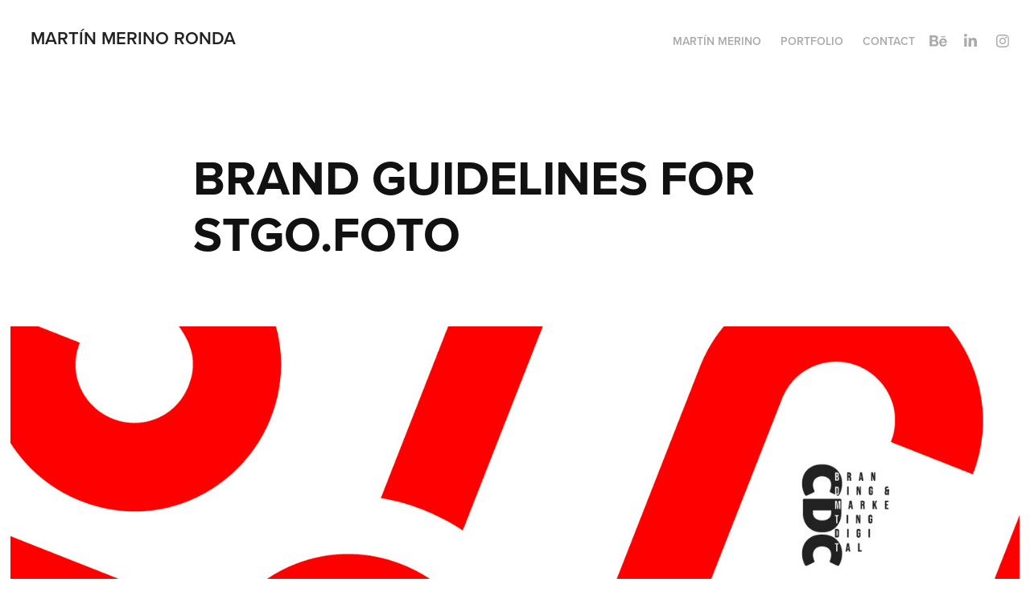

--- FILE ---
content_type: text/html; charset=utf-8
request_url: https://martinmerino.design/brand-guidelines-for-stgofoto
body_size: 10796
content:
<!DOCTYPE HTML>
<html lang="en-US">
<head>
  <meta charset="UTF-8" />
  <meta name="viewport" content="width=device-width, initial-scale=1" />
      <meta name="keywords"  content="brand,brand identity,branding,logo,Logo Design,logos,Logotype,Manual de Identidad,Manual de Marca,visual identity" />
      <meta name="description"  content="Creative Director &amp; Branding Specialist based in Barcelona. Expert in brand strategy, storytelling, packaging, and content production. Helping purpose-driven brands grow through ideas that connect emotionally and deliver results." />
      <meta name="twitter:card"  content="summary_large_image" />
      <meta name="twitter:site"  content="@AdobePortfolio" />
      <meta  property="og:title" content="Martín Merino – Creative Director &amp; Branding Specialist | Barcelona - BRAND GUIDELINES FOR STGO.FOTO" />
      <meta  property="og:description" content="Creative Director &amp; Branding Specialist based in Barcelona. Expert in brand strategy, storytelling, packaging, and content production. Helping purpose-driven brands grow through ideas that connect emotionally and deliver results." />
      <meta  property="og:image" content="https://cdn.myportfolio.com/2827478b-1724-44fa-9b7b-976dbd3658ce/ba19d7be-f31e-4046-9e8c-d7ae28b4cd2a_rwc_0x0x2000x1333x2000.jpg?h=35c2ed36f59502cfe6c43cb01dc99877" />
      <meta name="description" content="Creative Director y especialista en estrategia de marca, storytelling y diseño de packaging en Barcelona. Martín Merino crea identidades visuales y campañas que conectan emocionalmente y generan resultados para marcas con propósito.">
      <link rel="icon" href="[data-uri]"  />
      <link rel="stylesheet" href="/dist/css/main.css" type="text/css" />
      <link rel="stylesheet" href="https://cdn.myportfolio.com/2827478b-1724-44fa-9b7b-976dbd3658ce/717829a48b5fad64747b7bf2f577ae731762780802.css?h=87f7088d94f03ffd524dcca32004ee7e" type="text/css" />
    <link rel="canonical" href="https://martinmerino.design/brand-guidelines-for-stgofoto" />
      <title>Martín Merino – Creative Director &amp; Branding Specialist | Barcelona - BRAND GUIDELINES FOR STGO.FOTO</title>
    <script type="text/javascript" src="//use.typekit.net/ik/[base64].js?cb=8dae7d4d979f383d5ca1dd118e49b6878a07c580" async onload="
    try {
      window.Typekit.load();
    } catch (e) {
      console.warn('Typekit not loaded.');
    }
    "></script>
</head>
  <body class="transition-enabled">  <div class='page-background-video page-background-video-with-panel'>
  </div>
  <div class="js-responsive-nav">
    <div class="responsive-nav has-social">
      <div class="close-responsive-click-area js-close-responsive-nav">
        <div class="close-responsive-button"></div>
      </div>
          <div class="nav-container">
            <nav data-hover-hint="nav">
      <div class="page-title">
        <a href="/martin-merino" >Martín Merino</a>
      </div>
                <div class="gallery-title"><a href="/copia-de-portfolio" >PORTFOLIO</a></div>
      <div class="page-title">
        <a href="/contact" >Contact</a>
      </div>
                <div class="social pf-nav-social" data-hover-hint="navSocialIcons">
                  <ul>
                          <li>
                            <a href="https://www.behance.net/martinmerinoronda" target="_blank">
                              <svg id="Layer_1" data-name="Layer 1" xmlns="http://www.w3.org/2000/svg" viewBox="0 0 30 24" class="icon"><path id="path-1" d="M18.83,14.38a2.78,2.78,0,0,0,.65,1.9,2.31,2.31,0,0,0,1.7.59,2.31,2.31,0,0,0,1.38-.41,1.79,1.79,0,0,0,.71-0.87h2.31a4.48,4.48,0,0,1-1.71,2.53,5,5,0,0,1-2.78.76,5.53,5.53,0,0,1-2-.37,4.34,4.34,0,0,1-1.55-1,4.77,4.77,0,0,1-1-1.63,6.29,6.29,0,0,1,0-4.13,4.83,4.83,0,0,1,1-1.64A4.64,4.64,0,0,1,19.09,9a4.86,4.86,0,0,1,2-.4A4.5,4.5,0,0,1,23.21,9a4.36,4.36,0,0,1,1.5,1.3,5.39,5.39,0,0,1,.84,1.86,7,7,0,0,1,.18,2.18h-6.9Zm3.67-3.24A1.94,1.94,0,0,0,21,10.6a2.26,2.26,0,0,0-1,.22,2,2,0,0,0-.66.54,1.94,1.94,0,0,0-.35.69,3.47,3.47,0,0,0-.12.65h4.29A2.75,2.75,0,0,0,22.5,11.14ZM18.29,6h5.36V7.35H18.29V6ZM13.89,17.7a4.4,4.4,0,0,1-1.51.7,6.44,6.44,0,0,1-1.73.22H4.24V5.12h6.24a7.7,7.7,0,0,1,1.73.17,3.67,3.67,0,0,1,1.33.56,2.6,2.6,0,0,1,.86,1,3.74,3.74,0,0,1,.3,1.58,3,3,0,0,1-.46,1.7,3.33,3.33,0,0,1-1.35,1.12,3.19,3.19,0,0,1,1.82,1.26,3.79,3.79,0,0,1,.59,2.17,3.79,3.79,0,0,1-.39,1.77A3.24,3.24,0,0,1,13.89,17.7ZM11.72,8.19a1.25,1.25,0,0,0-.45-0.47,1.88,1.88,0,0,0-.64-0.24,5.5,5.5,0,0,0-.76-0.05H7.16v3.16h3a2,2,0,0,0,1.28-.38A1.43,1.43,0,0,0,11.89,9,1.73,1.73,0,0,0,11.72,8.19ZM11.84,13a2.39,2.39,0,0,0-1.52-.45H7.16v3.73h3.11a3.61,3.61,0,0,0,.82-0.09A2,2,0,0,0,11.77,16a1.39,1.39,0,0,0,.47-0.54,1.85,1.85,0,0,0,.17-0.88A1.77,1.77,0,0,0,11.84,13Z"/></svg>
                            </a>
                          </li>
                          <li>
                            <a href="https://www.linkedin.com/in/martinmerino/" target="_blank">
                              <svg version="1.1" id="Layer_1" xmlns="http://www.w3.org/2000/svg" xmlns:xlink="http://www.w3.org/1999/xlink" viewBox="0 0 30 24" style="enable-background:new 0 0 30 24;" xml:space="preserve" class="icon">
                              <path id="path-1_24_" d="M19.6,19v-5.8c0-1.4-0.5-2.4-1.7-2.4c-1,0-1.5,0.7-1.8,1.3C16,12.3,16,12.6,16,13v6h-3.4
                                c0,0,0.1-9.8,0-10.8H16v1.5c0,0,0,0,0,0h0v0C16.4,9,17.2,7.9,19,7.9c2.3,0,4,1.5,4,4.9V19H19.6z M8.9,6.7L8.9,6.7
                                C7.7,6.7,7,5.9,7,4.9C7,3.8,7.8,3,8.9,3s1.9,0.8,1.9,1.9C10.9,5.9,10.1,6.7,8.9,6.7z M10.6,19H7.2V8.2h3.4V19z"/>
                              </svg>
                            </a>
                          </li>
                          <li>
                            <a href="https://www.instagram.com/martinmerino.design" target="_blank">
                              <svg version="1.1" id="Layer_1" xmlns="http://www.w3.org/2000/svg" xmlns:xlink="http://www.w3.org/1999/xlink" viewBox="0 0 30 24" style="enable-background:new 0 0 30 24;" xml:space="preserve" class="icon">
                              <g>
                                <path d="M15,5.4c2.1,0,2.4,0,3.2,0c0.8,0,1.2,0.2,1.5,0.3c0.4,0.1,0.6,0.3,0.9,0.6c0.3,0.3,0.5,0.5,0.6,0.9
                                  c0.1,0.3,0.2,0.7,0.3,1.5c0,0.8,0,1.1,0,3.2s0,2.4,0,3.2c0,0.8-0.2,1.2-0.3,1.5c-0.1,0.4-0.3,0.6-0.6,0.9c-0.3,0.3-0.5,0.5-0.9,0.6
                                  c-0.3,0.1-0.7,0.2-1.5,0.3c-0.8,0-1.1,0-3.2,0s-2.4,0-3.2,0c-0.8,0-1.2-0.2-1.5-0.3c-0.4-0.1-0.6-0.3-0.9-0.6
                                  c-0.3-0.3-0.5-0.5-0.6-0.9c-0.1-0.3-0.2-0.7-0.3-1.5c0-0.8,0-1.1,0-3.2s0-2.4,0-3.2c0-0.8,0.2-1.2,0.3-1.5c0.1-0.4,0.3-0.6,0.6-0.9
                                  c0.3-0.3,0.5-0.5,0.9-0.6c0.3-0.1,0.7-0.2,1.5-0.3C12.6,5.4,12.9,5.4,15,5.4 M15,4c-2.2,0-2.4,0-3.3,0c-0.9,0-1.4,0.2-1.9,0.4
                                  c-0.5,0.2-1,0.5-1.4,0.9C7.9,5.8,7.6,6.2,7.4,6.8C7.2,7.3,7.1,7.9,7,8.7C7,9.6,7,9.8,7,12s0,2.4,0,3.3c0,0.9,0.2,1.4,0.4,1.9
                                  c0.2,0.5,0.5,1,0.9,1.4c0.4,0.4,0.9,0.7,1.4,0.9c0.5,0.2,1.1,0.3,1.9,0.4c0.9,0,1.1,0,3.3,0s2.4,0,3.3,0c0.9,0,1.4-0.2,1.9-0.4
                                  c0.5-0.2,1-0.5,1.4-0.9c0.4-0.4,0.7-0.9,0.9-1.4c0.2-0.5,0.3-1.1,0.4-1.9c0-0.9,0-1.1,0-3.3s0-2.4,0-3.3c0-0.9-0.2-1.4-0.4-1.9
                                  c-0.2-0.5-0.5-1-0.9-1.4c-0.4-0.4-0.9-0.7-1.4-0.9c-0.5-0.2-1.1-0.3-1.9-0.4C17.4,4,17.2,4,15,4L15,4L15,4z"/>
                                <path d="M15,7.9c-2.3,0-4.1,1.8-4.1,4.1s1.8,4.1,4.1,4.1s4.1-1.8,4.1-4.1S17.3,7.9,15,7.9L15,7.9z M15,14.7c-1.5,0-2.7-1.2-2.7-2.7
                                  c0-1.5,1.2-2.7,2.7-2.7s2.7,1.2,2.7,2.7C17.7,13.5,16.5,14.7,15,14.7L15,14.7z"/>
                                <path d="M20.2,7.7c0,0.5-0.4,1-1,1s-1-0.4-1-1s0.4-1,1-1S20.2,7.2,20.2,7.7L20.2,7.7z"/>
                              </g>
                              </svg>
                            </a>
                          </li>
                  </ul>
                </div>
            </nav>
          </div>
    </div>
  </div>
  <div class="site-wrap cfix js-site-wrap">
    <div class="site-container">
      <div class="site-content e2e-site-content">
        <header class="site-header">
          <div class="logo-container">
              <div class="logo-wrap" data-hover-hint="logo">
                    <div class="logo e2e-site-logo-text logo-text  ">
    <a href="" class="preserve-whitespace">Martín Merino Ronda</a>

</div>
              </div>
  <div class="hamburger-click-area js-hamburger">
    <div class="hamburger">
      <i></i>
      <i></i>
      <i></i>
    </div>
  </div>
          </div>
              <div class="nav-container">
                <nav data-hover-hint="nav">
      <div class="page-title">
        <a href="/martin-merino" >Martín Merino</a>
      </div>
                <div class="gallery-title"><a href="/copia-de-portfolio" >PORTFOLIO</a></div>
      <div class="page-title">
        <a href="/contact" >Contact</a>
      </div>
                    <div class="social pf-nav-social" data-hover-hint="navSocialIcons">
                      <ul>
                              <li>
                                <a href="https://www.behance.net/martinmerinoronda" target="_blank">
                                  <svg id="Layer_1" data-name="Layer 1" xmlns="http://www.w3.org/2000/svg" viewBox="0 0 30 24" class="icon"><path id="path-1" d="M18.83,14.38a2.78,2.78,0,0,0,.65,1.9,2.31,2.31,0,0,0,1.7.59,2.31,2.31,0,0,0,1.38-.41,1.79,1.79,0,0,0,.71-0.87h2.31a4.48,4.48,0,0,1-1.71,2.53,5,5,0,0,1-2.78.76,5.53,5.53,0,0,1-2-.37,4.34,4.34,0,0,1-1.55-1,4.77,4.77,0,0,1-1-1.63,6.29,6.29,0,0,1,0-4.13,4.83,4.83,0,0,1,1-1.64A4.64,4.64,0,0,1,19.09,9a4.86,4.86,0,0,1,2-.4A4.5,4.5,0,0,1,23.21,9a4.36,4.36,0,0,1,1.5,1.3,5.39,5.39,0,0,1,.84,1.86,7,7,0,0,1,.18,2.18h-6.9Zm3.67-3.24A1.94,1.94,0,0,0,21,10.6a2.26,2.26,0,0,0-1,.22,2,2,0,0,0-.66.54,1.94,1.94,0,0,0-.35.69,3.47,3.47,0,0,0-.12.65h4.29A2.75,2.75,0,0,0,22.5,11.14ZM18.29,6h5.36V7.35H18.29V6ZM13.89,17.7a4.4,4.4,0,0,1-1.51.7,6.44,6.44,0,0,1-1.73.22H4.24V5.12h6.24a7.7,7.7,0,0,1,1.73.17,3.67,3.67,0,0,1,1.33.56,2.6,2.6,0,0,1,.86,1,3.74,3.74,0,0,1,.3,1.58,3,3,0,0,1-.46,1.7,3.33,3.33,0,0,1-1.35,1.12,3.19,3.19,0,0,1,1.82,1.26,3.79,3.79,0,0,1,.59,2.17,3.79,3.79,0,0,1-.39,1.77A3.24,3.24,0,0,1,13.89,17.7ZM11.72,8.19a1.25,1.25,0,0,0-.45-0.47,1.88,1.88,0,0,0-.64-0.24,5.5,5.5,0,0,0-.76-0.05H7.16v3.16h3a2,2,0,0,0,1.28-.38A1.43,1.43,0,0,0,11.89,9,1.73,1.73,0,0,0,11.72,8.19ZM11.84,13a2.39,2.39,0,0,0-1.52-.45H7.16v3.73h3.11a3.61,3.61,0,0,0,.82-0.09A2,2,0,0,0,11.77,16a1.39,1.39,0,0,0,.47-0.54,1.85,1.85,0,0,0,.17-0.88A1.77,1.77,0,0,0,11.84,13Z"/></svg>
                                </a>
                              </li>
                              <li>
                                <a href="https://www.linkedin.com/in/martinmerino/" target="_blank">
                                  <svg version="1.1" id="Layer_1" xmlns="http://www.w3.org/2000/svg" xmlns:xlink="http://www.w3.org/1999/xlink" viewBox="0 0 30 24" style="enable-background:new 0 0 30 24;" xml:space="preserve" class="icon">
                                  <path id="path-1_24_" d="M19.6,19v-5.8c0-1.4-0.5-2.4-1.7-2.4c-1,0-1.5,0.7-1.8,1.3C16,12.3,16,12.6,16,13v6h-3.4
                                    c0,0,0.1-9.8,0-10.8H16v1.5c0,0,0,0,0,0h0v0C16.4,9,17.2,7.9,19,7.9c2.3,0,4,1.5,4,4.9V19H19.6z M8.9,6.7L8.9,6.7
                                    C7.7,6.7,7,5.9,7,4.9C7,3.8,7.8,3,8.9,3s1.9,0.8,1.9,1.9C10.9,5.9,10.1,6.7,8.9,6.7z M10.6,19H7.2V8.2h3.4V19z"/>
                                  </svg>
                                </a>
                              </li>
                              <li>
                                <a href="https://www.instagram.com/martinmerino.design" target="_blank">
                                  <svg version="1.1" id="Layer_1" xmlns="http://www.w3.org/2000/svg" xmlns:xlink="http://www.w3.org/1999/xlink" viewBox="0 0 30 24" style="enable-background:new 0 0 30 24;" xml:space="preserve" class="icon">
                                  <g>
                                    <path d="M15,5.4c2.1,0,2.4,0,3.2,0c0.8,0,1.2,0.2,1.5,0.3c0.4,0.1,0.6,0.3,0.9,0.6c0.3,0.3,0.5,0.5,0.6,0.9
                                      c0.1,0.3,0.2,0.7,0.3,1.5c0,0.8,0,1.1,0,3.2s0,2.4,0,3.2c0,0.8-0.2,1.2-0.3,1.5c-0.1,0.4-0.3,0.6-0.6,0.9c-0.3,0.3-0.5,0.5-0.9,0.6
                                      c-0.3,0.1-0.7,0.2-1.5,0.3c-0.8,0-1.1,0-3.2,0s-2.4,0-3.2,0c-0.8,0-1.2-0.2-1.5-0.3c-0.4-0.1-0.6-0.3-0.9-0.6
                                      c-0.3-0.3-0.5-0.5-0.6-0.9c-0.1-0.3-0.2-0.7-0.3-1.5c0-0.8,0-1.1,0-3.2s0-2.4,0-3.2c0-0.8,0.2-1.2,0.3-1.5c0.1-0.4,0.3-0.6,0.6-0.9
                                      c0.3-0.3,0.5-0.5,0.9-0.6c0.3-0.1,0.7-0.2,1.5-0.3C12.6,5.4,12.9,5.4,15,5.4 M15,4c-2.2,0-2.4,0-3.3,0c-0.9,0-1.4,0.2-1.9,0.4
                                      c-0.5,0.2-1,0.5-1.4,0.9C7.9,5.8,7.6,6.2,7.4,6.8C7.2,7.3,7.1,7.9,7,8.7C7,9.6,7,9.8,7,12s0,2.4,0,3.3c0,0.9,0.2,1.4,0.4,1.9
                                      c0.2,0.5,0.5,1,0.9,1.4c0.4,0.4,0.9,0.7,1.4,0.9c0.5,0.2,1.1,0.3,1.9,0.4c0.9,0,1.1,0,3.3,0s2.4,0,3.3,0c0.9,0,1.4-0.2,1.9-0.4
                                      c0.5-0.2,1-0.5,1.4-0.9c0.4-0.4,0.7-0.9,0.9-1.4c0.2-0.5,0.3-1.1,0.4-1.9c0-0.9,0-1.1,0-3.3s0-2.4,0-3.3c0-0.9-0.2-1.4-0.4-1.9
                                      c-0.2-0.5-0.5-1-0.9-1.4c-0.4-0.4-0.9-0.7-1.4-0.9c-0.5-0.2-1.1-0.3-1.9-0.4C17.4,4,17.2,4,15,4L15,4L15,4z"/>
                                    <path d="M15,7.9c-2.3,0-4.1,1.8-4.1,4.1s1.8,4.1,4.1,4.1s4.1-1.8,4.1-4.1S17.3,7.9,15,7.9L15,7.9z M15,14.7c-1.5,0-2.7-1.2-2.7-2.7
                                      c0-1.5,1.2-2.7,2.7-2.7s2.7,1.2,2.7,2.7C17.7,13.5,16.5,14.7,15,14.7L15,14.7z"/>
                                    <path d="M20.2,7.7c0,0.5-0.4,1-1,1s-1-0.4-1-1s0.4-1,1-1S20.2,7.2,20.2,7.7L20.2,7.7z"/>
                                  </g>
                                  </svg>
                                </a>
                              </li>
                      </ul>
                    </div>
                </nav>
              </div>
        </header>
        <main>
  <div class="page-container" data-context="page.page.container" data-hover-hint="pageContainer">
    <section class="page standard-modules">
        <header class="page-header content" data-context="pages" data-identity="id:p690e9d5ee7b1c074da1087e2999e7c56699b9974280484481194b" data-hover-hint="pageHeader" data-hover-hint-id="p690e9d5ee7b1c074da1087e2999e7c56699b9974280484481194b">
            <h1 class="title preserve-whitespace e2e-site-logo-text">BRAND GUIDELINES FOR STGO.FOTO</h1>
            <p class="description"></p>
        </header>
      <div class="page-content js-page-content" data-context="pages" data-identity="id:p690e9d5ee7b1c074da1087e2999e7c56699b9974280484481194b">
        <div id="project-canvas" class="js-project-modules modules content">
          <div id="project-modules">
              
              <div class="project-module module image project-module-image js-js-project-module" >

  

  
     <div class="js-lightbox" data-src="https://cdn.myportfolio.com/2827478b-1724-44fa-9b7b-976dbd3658ce/20c20e7a-7a65-4140-87f1-7c1074e10f15.jpg?h=60b32ec08c5b13fd25b72b5dba6c5f55">
           <img
             class="js-lazy e2e-site-project-module-image"
             src="[data-uri]"
             data-src="https://cdn.myportfolio.com/2827478b-1724-44fa-9b7b-976dbd3658ce/20c20e7a-7a65-4140-87f1-7c1074e10f15_rw_1920.jpg?h=b540b61a44a31b86c33342cca65363b0"
             data-srcset="https://cdn.myportfolio.com/2827478b-1724-44fa-9b7b-976dbd3658ce/20c20e7a-7a65-4140-87f1-7c1074e10f15_rw_600.jpg?h=37e1be8fd450bd98c7e1fdbad2d8cea8 600w,https://cdn.myportfolio.com/2827478b-1724-44fa-9b7b-976dbd3658ce/20c20e7a-7a65-4140-87f1-7c1074e10f15_rw_1200.jpg?h=a91b9698458c78d4c2ae9dacd8224ff8 1200w,https://cdn.myportfolio.com/2827478b-1724-44fa-9b7b-976dbd3658ce/20c20e7a-7a65-4140-87f1-7c1074e10f15_rw_1920.jpg?h=b540b61a44a31b86c33342cca65363b0 1523w,"
             data-sizes="(max-width: 1523px) 100vw, 1523px"
             width="1523"
             height="0"
             style="padding-bottom: 70.83%; background: rgba(0, 0, 0, 0.03)"
             
           >
     </div>
  

</div>

              
              
              
              
              
              
              
              
              
              
              
              
              
              <div class="project-module module text project-module-text align-center js-project-module e2e-site-project-module-text">
  <div class="rich-text js-text-editable module-text"><div data-style-network="text-align:center;" data-class-network="title"><span data-class-network="bold"></span>BRAND GUIDELINES FOR STGO.FOTO​​​​​​​<span data-class-network="bold"></span></div></div>
</div>

              
              
              
              
              
              
              
              
              
              <div class="project-module module text project-module-text align-center js-project-module e2e-site-project-module-text">
  <div class="rich-text js-text-editable module-text"><div>This is the brand manual I provided alongside the STGOFOTO logo, a Latin American photobook fair. Within this document are all the graphic guidelines that the brand relies on when conveying its message to future designers.</div></div>
</div>

              
              
              
              
              
              <div class="project-module module image project-module-image js-js-project-module" >

  

  
     <div class="js-lightbox" data-src="https://cdn.myportfolio.com/2827478b-1724-44fa-9b7b-976dbd3658ce/c7bbd085-ec39-4bc2-bd17-d4f4e0a35702.jpg?h=5076233e00bd4f62c6bc8c46e142bb10">
           <img
             class="js-lazy e2e-site-project-module-image"
             src="[data-uri]"
             data-src="https://cdn.myportfolio.com/2827478b-1724-44fa-9b7b-976dbd3658ce/c7bbd085-ec39-4bc2-bd17-d4f4e0a35702_rw_1920.jpg?h=5b29de46e0baac912dad841f84e8fac1"
             data-srcset="https://cdn.myportfolio.com/2827478b-1724-44fa-9b7b-976dbd3658ce/c7bbd085-ec39-4bc2-bd17-d4f4e0a35702_rw_600.jpg?h=1aba0213da52b68623a1d2ebed7e2295 600w,https://cdn.myportfolio.com/2827478b-1724-44fa-9b7b-976dbd3658ce/c7bbd085-ec39-4bc2-bd17-d4f4e0a35702_rw_1200.jpg?h=8daa6a75e7302f57a9f7a2ee782e4056 1200w,https://cdn.myportfolio.com/2827478b-1724-44fa-9b7b-976dbd3658ce/c7bbd085-ec39-4bc2-bd17-d4f4e0a35702_rw_1920.jpg?h=5b29de46e0baac912dad841f84e8fac1 1523w,"
             data-sizes="(max-width: 1523px) 100vw, 1523px"
             width="1523"
             height="0"
             style="padding-bottom: 70.83%; background: rgba(0, 0, 0, 0.03)"
             
           >
     </div>
  

</div>

              
              
              
              
              
              
              
              
              
              <div class="project-module module image project-module-image js-js-project-module" >

  

  
     <div class="js-lightbox" data-src="https://cdn.myportfolio.com/2827478b-1724-44fa-9b7b-976dbd3658ce/f88d7124-a654-4e3a-b703-80f0502da863.jpg?h=6ccaf322ce0c3f4dbf63708bc1152a0a">
           <img
             class="js-lazy e2e-site-project-module-image"
             src="[data-uri]"
             data-src="https://cdn.myportfolio.com/2827478b-1724-44fa-9b7b-976dbd3658ce/f88d7124-a654-4e3a-b703-80f0502da863_rw_1920.jpg?h=bff4cc840d0b11023d33b45ce77d5fe1"
             data-srcset="https://cdn.myportfolio.com/2827478b-1724-44fa-9b7b-976dbd3658ce/f88d7124-a654-4e3a-b703-80f0502da863_rw_600.jpg?h=aaf40d6e5eb7cddb7633170706a5c390 600w,https://cdn.myportfolio.com/2827478b-1724-44fa-9b7b-976dbd3658ce/f88d7124-a654-4e3a-b703-80f0502da863_rw_1200.jpg?h=f250cd97d3455e719761c51cb96a2dd0 1200w,https://cdn.myportfolio.com/2827478b-1724-44fa-9b7b-976dbd3658ce/f88d7124-a654-4e3a-b703-80f0502da863_rw_1920.jpg?h=bff4cc840d0b11023d33b45ce77d5fe1 1523w,"
             data-sizes="(max-width: 1523px) 100vw, 1523px"
             width="1523"
             height="0"
             style="padding-bottom: 70.83%; background: rgba(0, 0, 0, 0.03)"
             
           >
     </div>
  

</div>

              
              
              
              
              
              
              
              
              
              <div class="project-module module image project-module-image js-js-project-module" >

  

  
     <div class="js-lightbox" data-src="https://cdn.myportfolio.com/2827478b-1724-44fa-9b7b-976dbd3658ce/b39fe711-db6d-4156-ad3e-779ab57c3588.jpg?h=b224cb3ab5ee20eca72486a3ade204a5">
           <img
             class="js-lazy e2e-site-project-module-image"
             src="[data-uri]"
             data-src="https://cdn.myportfolio.com/2827478b-1724-44fa-9b7b-976dbd3658ce/b39fe711-db6d-4156-ad3e-779ab57c3588_rw_1920.jpg?h=092a321d02866dc1fc852a2baa861c26"
             data-srcset="https://cdn.myportfolio.com/2827478b-1724-44fa-9b7b-976dbd3658ce/b39fe711-db6d-4156-ad3e-779ab57c3588_rw_600.jpg?h=1ca13102722c639fab4521bacbf2a304 600w,https://cdn.myportfolio.com/2827478b-1724-44fa-9b7b-976dbd3658ce/b39fe711-db6d-4156-ad3e-779ab57c3588_rw_1200.jpg?h=3fd50eeaf73606ff643a743a7ddb9a2c 1200w,https://cdn.myportfolio.com/2827478b-1724-44fa-9b7b-976dbd3658ce/b39fe711-db6d-4156-ad3e-779ab57c3588_rw_1920.jpg?h=092a321d02866dc1fc852a2baa861c26 1523w,"
             data-sizes="(max-width: 1523px) 100vw, 1523px"
             width="1523"
             height="0"
             style="padding-bottom: 70.83%; background: rgba(0, 0, 0, 0.03)"
             
           >
     </div>
  

</div>

              
              
              
              
              
              
              
              
              
              <div class="project-module module image project-module-image js-js-project-module" >

  

  
     <div class="js-lightbox" data-src="https://cdn.myportfolio.com/2827478b-1724-44fa-9b7b-976dbd3658ce/6decc053-4d8c-475f-958a-445f30275565.jpg?h=fc28ae93f58b58a8623b9a4073f0db65">
           <img
             class="js-lazy e2e-site-project-module-image"
             src="[data-uri]"
             data-src="https://cdn.myportfolio.com/2827478b-1724-44fa-9b7b-976dbd3658ce/6decc053-4d8c-475f-958a-445f30275565_rw_1920.jpg?h=bbc0d74e07c16aea1b529ab8ad2b7347"
             data-srcset="https://cdn.myportfolio.com/2827478b-1724-44fa-9b7b-976dbd3658ce/6decc053-4d8c-475f-958a-445f30275565_rw_600.jpg?h=924949a18e3e8a5f3c0aa712402b952a 600w,https://cdn.myportfolio.com/2827478b-1724-44fa-9b7b-976dbd3658ce/6decc053-4d8c-475f-958a-445f30275565_rw_1200.jpg?h=8c7f1dcfd93f36ceea00ac3f6395caeb 1200w,https://cdn.myportfolio.com/2827478b-1724-44fa-9b7b-976dbd3658ce/6decc053-4d8c-475f-958a-445f30275565_rw_1920.jpg?h=bbc0d74e07c16aea1b529ab8ad2b7347 1523w,"
             data-sizes="(max-width: 1523px) 100vw, 1523px"
             width="1523"
             height="0"
             style="padding-bottom: 70.83%; background: rgba(0, 0, 0, 0.03)"
             
           >
     </div>
  

</div>

              
              
              
              
              
              
              
              
              
              <div class="project-module module image project-module-image js-js-project-module" >

  

  
     <div class="js-lightbox" data-src="https://cdn.myportfolio.com/2827478b-1724-44fa-9b7b-976dbd3658ce/2f7e986c-31be-4fc3-aaae-af8a365db34a.jpg?h=5541f060fb70709890b385f15d1aa202">
           <img
             class="js-lazy e2e-site-project-module-image"
             src="[data-uri]"
             data-src="https://cdn.myportfolio.com/2827478b-1724-44fa-9b7b-976dbd3658ce/2f7e986c-31be-4fc3-aaae-af8a365db34a_rw_1920.jpg?h=95e56d626f9de9bb11b5a3c459e9fd08"
             data-srcset="https://cdn.myportfolio.com/2827478b-1724-44fa-9b7b-976dbd3658ce/2f7e986c-31be-4fc3-aaae-af8a365db34a_rw_600.jpg?h=43dda7fbb2a6daa1b9458f0bc65d3dfe 600w,https://cdn.myportfolio.com/2827478b-1724-44fa-9b7b-976dbd3658ce/2f7e986c-31be-4fc3-aaae-af8a365db34a_rw_1200.jpg?h=bfcdd4f942161e6276129ed0b0f0f449 1200w,https://cdn.myportfolio.com/2827478b-1724-44fa-9b7b-976dbd3658ce/2f7e986c-31be-4fc3-aaae-af8a365db34a_rw_1920.jpg?h=95e56d626f9de9bb11b5a3c459e9fd08 1523w,"
             data-sizes="(max-width: 1523px) 100vw, 1523px"
             width="1523"
             height="0"
             style="padding-bottom: 70.83%; background: rgba(0, 0, 0, 0.03)"
             
           >
     </div>
  

</div>

              
              
              
              
              
              
              
              
              
              <div class="project-module module image project-module-image js-js-project-module" >

  

  
     <div class="js-lightbox" data-src="https://cdn.myportfolio.com/2827478b-1724-44fa-9b7b-976dbd3658ce/20ee9941-a3aa-424f-9db3-05ff523f081e.jpg?h=b166776038008a091543a155358ded0a">
           <img
             class="js-lazy e2e-site-project-module-image"
             src="[data-uri]"
             data-src="https://cdn.myportfolio.com/2827478b-1724-44fa-9b7b-976dbd3658ce/20ee9941-a3aa-424f-9db3-05ff523f081e_rw_1920.jpg?h=f1cb0986ecb3892fe6e136721bfaa397"
             data-srcset="https://cdn.myportfolio.com/2827478b-1724-44fa-9b7b-976dbd3658ce/20ee9941-a3aa-424f-9db3-05ff523f081e_rw_600.jpg?h=fa675a7263d3273bd7aec6604d7e474c 600w,https://cdn.myportfolio.com/2827478b-1724-44fa-9b7b-976dbd3658ce/20ee9941-a3aa-424f-9db3-05ff523f081e_rw_1200.jpg?h=ebae8c9a191fc4d7f6e303a4f466a73c 1200w,https://cdn.myportfolio.com/2827478b-1724-44fa-9b7b-976dbd3658ce/20ee9941-a3aa-424f-9db3-05ff523f081e_rw_1920.jpg?h=f1cb0986ecb3892fe6e136721bfaa397 1523w,"
             data-sizes="(max-width: 1523px) 100vw, 1523px"
             width="1523"
             height="0"
             style="padding-bottom: 70.83%; background: rgba(0, 0, 0, 0.03)"
             
           >
     </div>
  

</div>

              
              
              
              
              
              
              
              
              
              <div class="project-module module image project-module-image js-js-project-module" >

  

  
     <div class="js-lightbox" data-src="https://cdn.myportfolio.com/2827478b-1724-44fa-9b7b-976dbd3658ce/79317d24-d468-4e0c-b7b0-3158af4d394d.jpg?h=49f8163d58cb07b16d9247b246cc0822">
           <img
             class="js-lazy e2e-site-project-module-image"
             src="[data-uri]"
             data-src="https://cdn.myportfolio.com/2827478b-1724-44fa-9b7b-976dbd3658ce/79317d24-d468-4e0c-b7b0-3158af4d394d_rw_1920.jpg?h=330dda2c35e1cc5402361201b0e3dbd8"
             data-srcset="https://cdn.myportfolio.com/2827478b-1724-44fa-9b7b-976dbd3658ce/79317d24-d468-4e0c-b7b0-3158af4d394d_rw_600.jpg?h=47dcab3f8749bc4ccb6281f14d19aa56 600w,https://cdn.myportfolio.com/2827478b-1724-44fa-9b7b-976dbd3658ce/79317d24-d468-4e0c-b7b0-3158af4d394d_rw_1200.jpg?h=5d717a1dcedbba57d4344346ba683784 1200w,https://cdn.myportfolio.com/2827478b-1724-44fa-9b7b-976dbd3658ce/79317d24-d468-4e0c-b7b0-3158af4d394d_rw_1920.jpg?h=330dda2c35e1cc5402361201b0e3dbd8 1523w,"
             data-sizes="(max-width: 1523px) 100vw, 1523px"
             width="1523"
             height="0"
             style="padding-bottom: 70.83%; background: rgba(0, 0, 0, 0.03)"
             
           >
     </div>
  

</div>

              
              
              
              
              
              
              
              
              
              <div class="project-module module image project-module-image js-js-project-module" >

  

  
     <div class="js-lightbox" data-src="https://cdn.myportfolio.com/2827478b-1724-44fa-9b7b-976dbd3658ce/16b8dd04-c30b-4dcd-adf4-a6bed9b385d8.jpg?h=4f3e222f86a20cf4253bb8a02cf73277">
           <img
             class="js-lazy e2e-site-project-module-image"
             src="[data-uri]"
             data-src="https://cdn.myportfolio.com/2827478b-1724-44fa-9b7b-976dbd3658ce/16b8dd04-c30b-4dcd-adf4-a6bed9b385d8_rw_1920.jpg?h=682dec579faae63c48e91afd1b891fcf"
             data-srcset="https://cdn.myportfolio.com/2827478b-1724-44fa-9b7b-976dbd3658ce/16b8dd04-c30b-4dcd-adf4-a6bed9b385d8_rw_600.jpg?h=f6aa0c6ba2ff1b8b2c6bff473b1adbf9 600w,https://cdn.myportfolio.com/2827478b-1724-44fa-9b7b-976dbd3658ce/16b8dd04-c30b-4dcd-adf4-a6bed9b385d8_rw_1200.jpg?h=aba06fa9e5ca3ac99094d7fde66b84d4 1200w,https://cdn.myportfolio.com/2827478b-1724-44fa-9b7b-976dbd3658ce/16b8dd04-c30b-4dcd-adf4-a6bed9b385d8_rw_1920.jpg?h=682dec579faae63c48e91afd1b891fcf 1523w,"
             data-sizes="(max-width: 1523px) 100vw, 1523px"
             width="1523"
             height="0"
             style="padding-bottom: 70.83%; background: rgba(0, 0, 0, 0.03)"
             
           >
     </div>
  

</div>

              
              
              
              
              
              
              
              
              
              <div class="project-module module image project-module-image js-js-project-module" >

  

  
     <div class="js-lightbox" data-src="https://cdn.myportfolio.com/2827478b-1724-44fa-9b7b-976dbd3658ce/407015eb-107a-4076-9c02-935f004b31b5.jpg?h=cedc4d2a579b15f90625073183afe7c2">
           <img
             class="js-lazy e2e-site-project-module-image"
             src="[data-uri]"
             data-src="https://cdn.myportfolio.com/2827478b-1724-44fa-9b7b-976dbd3658ce/407015eb-107a-4076-9c02-935f004b31b5_rw_1920.jpg?h=12f0dbef294acc97c2d62c3d24edb6b2"
             data-srcset="https://cdn.myportfolio.com/2827478b-1724-44fa-9b7b-976dbd3658ce/407015eb-107a-4076-9c02-935f004b31b5_rw_600.jpg?h=dba82fb194cd865b5153625c8fe5f641 600w,https://cdn.myportfolio.com/2827478b-1724-44fa-9b7b-976dbd3658ce/407015eb-107a-4076-9c02-935f004b31b5_rw_1200.jpg?h=1006820c8a4145ed6c852f6efa773394 1200w,https://cdn.myportfolio.com/2827478b-1724-44fa-9b7b-976dbd3658ce/407015eb-107a-4076-9c02-935f004b31b5_rw_1920.jpg?h=12f0dbef294acc97c2d62c3d24edb6b2 1523w,"
             data-sizes="(max-width: 1523px) 100vw, 1523px"
             width="1523"
             height="0"
             style="padding-bottom: 70.83%; background: rgba(0, 0, 0, 0.03)"
             
           >
     </div>
  

</div>

              
              
              
              
              
              
              
              
              
              <div class="project-module module image project-module-image js-js-project-module" >

  

  
     <div class="js-lightbox" data-src="https://cdn.myportfolio.com/2827478b-1724-44fa-9b7b-976dbd3658ce/ce7af004-7c7a-4088-b2a0-07374879c513.jpg?h=1324001255629a59ab62aae125b1a0c6">
           <img
             class="js-lazy e2e-site-project-module-image"
             src="[data-uri]"
             data-src="https://cdn.myportfolio.com/2827478b-1724-44fa-9b7b-976dbd3658ce/ce7af004-7c7a-4088-b2a0-07374879c513_rw_1920.jpg?h=d04bd4113acb2122cf153422925e5401"
             data-srcset="https://cdn.myportfolio.com/2827478b-1724-44fa-9b7b-976dbd3658ce/ce7af004-7c7a-4088-b2a0-07374879c513_rw_600.jpg?h=a4b651bebcd50021f48707de823dbf49 600w,https://cdn.myportfolio.com/2827478b-1724-44fa-9b7b-976dbd3658ce/ce7af004-7c7a-4088-b2a0-07374879c513_rw_1200.jpg?h=efc7d435dce970e9fbb2391a1c74bb49 1200w,https://cdn.myportfolio.com/2827478b-1724-44fa-9b7b-976dbd3658ce/ce7af004-7c7a-4088-b2a0-07374879c513_rw_1920.jpg?h=d04bd4113acb2122cf153422925e5401 1523w,"
             data-sizes="(max-width: 1523px) 100vw, 1523px"
             width="1523"
             height="0"
             style="padding-bottom: 70.83%; background: rgba(0, 0, 0, 0.03)"
             
           >
     </div>
  

</div>

              
              
              
              
              
              
              
              
              
              <div class="project-module module image project-module-image js-js-project-module" >

  

  
     <div class="js-lightbox" data-src="https://cdn.myportfolio.com/2827478b-1724-44fa-9b7b-976dbd3658ce/85d71d75-9e9c-4135-ae5a-af6aa36b1dba.jpg?h=f417d31fb1647b05ec214eb986943870">
           <img
             class="js-lazy e2e-site-project-module-image"
             src="[data-uri]"
             data-src="https://cdn.myportfolio.com/2827478b-1724-44fa-9b7b-976dbd3658ce/85d71d75-9e9c-4135-ae5a-af6aa36b1dba_rw_1920.jpg?h=4c64c06679c57e9fc1c021cb013fd68d"
             data-srcset="https://cdn.myportfolio.com/2827478b-1724-44fa-9b7b-976dbd3658ce/85d71d75-9e9c-4135-ae5a-af6aa36b1dba_rw_600.jpg?h=e33117d7c2a259222c283c23ecd248e3 600w,https://cdn.myportfolio.com/2827478b-1724-44fa-9b7b-976dbd3658ce/85d71d75-9e9c-4135-ae5a-af6aa36b1dba_rw_1200.jpg?h=3245b619cddbadab35144bd8d7db3554 1200w,https://cdn.myportfolio.com/2827478b-1724-44fa-9b7b-976dbd3658ce/85d71d75-9e9c-4135-ae5a-af6aa36b1dba_rw_1920.jpg?h=4c64c06679c57e9fc1c021cb013fd68d 1523w,"
             data-sizes="(max-width: 1523px) 100vw, 1523px"
             width="1523"
             height="0"
             style="padding-bottom: 70.83%; background: rgba(0, 0, 0, 0.03)"
             
           >
     </div>
  

</div>

              
              
              
              
              
              
              
              
              
              <div class="project-module module image project-module-image js-js-project-module" >

  

  
     <div class="js-lightbox" data-src="https://cdn.myportfolio.com/2827478b-1724-44fa-9b7b-976dbd3658ce/75562a64-5539-4be7-8c7f-967d56a13ca3.jpg?h=553b20f5396cbbb1d815a9e073266568">
           <img
             class="js-lazy e2e-site-project-module-image"
             src="[data-uri]"
             data-src="https://cdn.myportfolio.com/2827478b-1724-44fa-9b7b-976dbd3658ce/75562a64-5539-4be7-8c7f-967d56a13ca3_rw_1920.jpg?h=9b5da374f10d3cc43af7e4a358571ff0"
             data-srcset="https://cdn.myportfolio.com/2827478b-1724-44fa-9b7b-976dbd3658ce/75562a64-5539-4be7-8c7f-967d56a13ca3_rw_600.jpg?h=77a6c0cc420bc2dd98fab06af9f93dd8 600w,https://cdn.myportfolio.com/2827478b-1724-44fa-9b7b-976dbd3658ce/75562a64-5539-4be7-8c7f-967d56a13ca3_rw_1200.jpg?h=f9a24d0c573333ecf9a796841ad9327d 1200w,https://cdn.myportfolio.com/2827478b-1724-44fa-9b7b-976dbd3658ce/75562a64-5539-4be7-8c7f-967d56a13ca3_rw_1920.jpg?h=9b5da374f10d3cc43af7e4a358571ff0 1523w,"
             data-sizes="(max-width: 1523px) 100vw, 1523px"
             width="1523"
             height="0"
             style="padding-bottom: 70.83%; background: rgba(0, 0, 0, 0.03)"
             
           >
     </div>
  

</div>

              
              
              
              
              
              
              
              
              
              <div class="project-module module image project-module-image js-js-project-module" >

  

  
     <div class="js-lightbox" data-src="https://cdn.myportfolio.com/2827478b-1724-44fa-9b7b-976dbd3658ce/859de2a9-b5f6-4ab4-b1d5-c36857e30f3d.jpg?h=526822441822b74565d017d707dd3be9">
           <img
             class="js-lazy e2e-site-project-module-image"
             src="[data-uri]"
             data-src="https://cdn.myportfolio.com/2827478b-1724-44fa-9b7b-976dbd3658ce/859de2a9-b5f6-4ab4-b1d5-c36857e30f3d_rw_1920.jpg?h=c05f3bebae0044c817628b390ac2c96f"
             data-srcset="https://cdn.myportfolio.com/2827478b-1724-44fa-9b7b-976dbd3658ce/859de2a9-b5f6-4ab4-b1d5-c36857e30f3d_rw_600.jpg?h=f3ddda63304be89e1e479c67e998e8a5 600w,https://cdn.myportfolio.com/2827478b-1724-44fa-9b7b-976dbd3658ce/859de2a9-b5f6-4ab4-b1d5-c36857e30f3d_rw_1200.jpg?h=002247ba22d8e8318efba120c5d72e74 1200w,https://cdn.myportfolio.com/2827478b-1724-44fa-9b7b-976dbd3658ce/859de2a9-b5f6-4ab4-b1d5-c36857e30f3d_rw_1920.jpg?h=c05f3bebae0044c817628b390ac2c96f 1523w,"
             data-sizes="(max-width: 1523px) 100vw, 1523px"
             width="1523"
             height="0"
             style="padding-bottom: 70.83%; background: rgba(0, 0, 0, 0.03)"
             
           >
     </div>
  

</div>

              
              
              
              
              
              
              
              
              
              <div class="project-module module image project-module-image js-js-project-module" >

  

  
     <div class="js-lightbox" data-src="https://cdn.myportfolio.com/2827478b-1724-44fa-9b7b-976dbd3658ce/c8aff012-b06a-4716-ac61-72d3815711d6.jpg?h=1fb7c7ae2c38e51aa6f1df0a0f3d10eb">
           <img
             class="js-lazy e2e-site-project-module-image"
             src="[data-uri]"
             data-src="https://cdn.myportfolio.com/2827478b-1724-44fa-9b7b-976dbd3658ce/c8aff012-b06a-4716-ac61-72d3815711d6_rw_1920.jpg?h=d34df27d9c0cdef4ca47700323454a71"
             data-srcset="https://cdn.myportfolio.com/2827478b-1724-44fa-9b7b-976dbd3658ce/c8aff012-b06a-4716-ac61-72d3815711d6_rw_600.jpg?h=72b454d48d41c7ec96de4dbfa375d04a 600w,https://cdn.myportfolio.com/2827478b-1724-44fa-9b7b-976dbd3658ce/c8aff012-b06a-4716-ac61-72d3815711d6_rw_1200.jpg?h=7ff346c6b30027bedcdbad513d428d6b 1200w,https://cdn.myportfolio.com/2827478b-1724-44fa-9b7b-976dbd3658ce/c8aff012-b06a-4716-ac61-72d3815711d6_rw_1920.jpg?h=d34df27d9c0cdef4ca47700323454a71 1523w,"
             data-sizes="(max-width: 1523px) 100vw, 1523px"
             width="1523"
             height="0"
             style="padding-bottom: 70.83%; background: rgba(0, 0, 0, 0.03)"
             
           >
     </div>
  

</div>

              
              
              
              
              
              
              
              
              
              <div class="project-module module image project-module-image js-js-project-module" >

  

  
     <div class="js-lightbox" data-src="https://cdn.myportfolio.com/2827478b-1724-44fa-9b7b-976dbd3658ce/e2035ef1-d62c-452f-b492-529e434505dc.jpg?h=e50689cb28a7ff5fea2124ef003f0fb1">
           <img
             class="js-lazy e2e-site-project-module-image"
             src="[data-uri]"
             data-src="https://cdn.myportfolio.com/2827478b-1724-44fa-9b7b-976dbd3658ce/e2035ef1-d62c-452f-b492-529e434505dc_rw_1920.jpg?h=e1fcdace513d181ec083e87804187cd5"
             data-srcset="https://cdn.myportfolio.com/2827478b-1724-44fa-9b7b-976dbd3658ce/e2035ef1-d62c-452f-b492-529e434505dc_rw_600.jpg?h=49ee79dcf7f66d59c95888dc1b21376f 600w,https://cdn.myportfolio.com/2827478b-1724-44fa-9b7b-976dbd3658ce/e2035ef1-d62c-452f-b492-529e434505dc_rw_1200.jpg?h=ec34098f93309865da502a653920b3c8 1200w,https://cdn.myportfolio.com/2827478b-1724-44fa-9b7b-976dbd3658ce/e2035ef1-d62c-452f-b492-529e434505dc_rw_1920.jpg?h=e1fcdace513d181ec083e87804187cd5 1523w,"
             data-sizes="(max-width: 1523px) 100vw, 1523px"
             width="1523"
             height="0"
             style="padding-bottom: 70.83%; background: rgba(0, 0, 0, 0.03)"
             
           >
     </div>
  

</div>

              
              
              
              
              
              
              
              
              
              <div class="project-module module image project-module-image js-js-project-module" >

  

  
     <div class="js-lightbox" data-src="https://cdn.myportfolio.com/2827478b-1724-44fa-9b7b-976dbd3658ce/82f58f99-a377-459b-b6dc-d4f81052e37c.jpg?h=5c9a1f9a8f142b458dc05fd2d0cf5fdc">
           <img
             class="js-lazy e2e-site-project-module-image"
             src="[data-uri]"
             data-src="https://cdn.myportfolio.com/2827478b-1724-44fa-9b7b-976dbd3658ce/82f58f99-a377-459b-b6dc-d4f81052e37c_rw_1920.jpg?h=f3c220a687e9f8660539d05c04b91495"
             data-srcset="https://cdn.myportfolio.com/2827478b-1724-44fa-9b7b-976dbd3658ce/82f58f99-a377-459b-b6dc-d4f81052e37c_rw_600.jpg?h=009afe32760a1920eda17c07b1366631 600w,https://cdn.myportfolio.com/2827478b-1724-44fa-9b7b-976dbd3658ce/82f58f99-a377-459b-b6dc-d4f81052e37c_rw_1200.jpg?h=6d3a4cbcaecec5191e39b5e7253c73ed 1200w,https://cdn.myportfolio.com/2827478b-1724-44fa-9b7b-976dbd3658ce/82f58f99-a377-459b-b6dc-d4f81052e37c_rw_1920.jpg?h=f3c220a687e9f8660539d05c04b91495 1523w,"
             data-sizes="(max-width: 1523px) 100vw, 1523px"
             width="1523"
             height="0"
             style="padding-bottom: 70.83%; background: rgba(0, 0, 0, 0.03)"
             
           >
     </div>
  

</div>

              
              
              
              
              
              
              
              
              
              <div class="project-module module image project-module-image js-js-project-module" >

  

  
     <div class="js-lightbox" data-src="https://cdn.myportfolio.com/2827478b-1724-44fa-9b7b-976dbd3658ce/45993cdf-9e0f-45a7-854e-350ab225b98b.jpg?h=e96decc0462b4cd8cfd1338bc930f2b7">
           <img
             class="js-lazy e2e-site-project-module-image"
             src="[data-uri]"
             data-src="https://cdn.myportfolio.com/2827478b-1724-44fa-9b7b-976dbd3658ce/45993cdf-9e0f-45a7-854e-350ab225b98b_rw_1920.jpg?h=690c0a614b6abcc27c2eabf79c970677"
             data-srcset="https://cdn.myportfolio.com/2827478b-1724-44fa-9b7b-976dbd3658ce/45993cdf-9e0f-45a7-854e-350ab225b98b_rw_600.jpg?h=db605ccb271559537c034d0e3471c5bd 600w,https://cdn.myportfolio.com/2827478b-1724-44fa-9b7b-976dbd3658ce/45993cdf-9e0f-45a7-854e-350ab225b98b_rw_1200.jpg?h=a5ae17e034ccf878889d1ac7f60b723a 1200w,https://cdn.myportfolio.com/2827478b-1724-44fa-9b7b-976dbd3658ce/45993cdf-9e0f-45a7-854e-350ab225b98b_rw_1920.jpg?h=690c0a614b6abcc27c2eabf79c970677 1523w,"
             data-sizes="(max-width: 1523px) 100vw, 1523px"
             width="1523"
             height="0"
             style="padding-bottom: 70.83%; background: rgba(0, 0, 0, 0.03)"
             
           >
     </div>
  

</div>

              
              
              
              
              
              
              
              
              
              <div class="project-module module image project-module-image js-js-project-module" >

  

  
     <div class="js-lightbox" data-src="https://cdn.myportfolio.com/2827478b-1724-44fa-9b7b-976dbd3658ce/d384c31a-03b4-4cd6-a2e1-5449b8aadf8a.jpg?h=703c3a9cc58576091c62629220039751">
           <img
             class="js-lazy e2e-site-project-module-image"
             src="[data-uri]"
             data-src="https://cdn.myportfolio.com/2827478b-1724-44fa-9b7b-976dbd3658ce/d384c31a-03b4-4cd6-a2e1-5449b8aadf8a_rw_1920.jpg?h=857bcb58f16d88bccc5c2780c71de707"
             data-srcset="https://cdn.myportfolio.com/2827478b-1724-44fa-9b7b-976dbd3658ce/d384c31a-03b4-4cd6-a2e1-5449b8aadf8a_rw_600.jpg?h=f02d8c76a088cd3d080a0d50892f844c 600w,https://cdn.myportfolio.com/2827478b-1724-44fa-9b7b-976dbd3658ce/d384c31a-03b4-4cd6-a2e1-5449b8aadf8a_rw_1200.jpg?h=7958e17c30dd31d19f72be6ebd6d1787 1200w,https://cdn.myportfolio.com/2827478b-1724-44fa-9b7b-976dbd3658ce/d384c31a-03b4-4cd6-a2e1-5449b8aadf8a_rw_1920.jpg?h=857bcb58f16d88bccc5c2780c71de707 1523w,"
             data-sizes="(max-width: 1523px) 100vw, 1523px"
             width="1523"
             height="0"
             style="padding-bottom: 70.83%; background: rgba(0, 0, 0, 0.03)"
             
           >
     </div>
  

</div>

              
              
              
              
              
              
              
              
              
              <div class="project-module module image project-module-image js-js-project-module" >

  

  
     <div class="js-lightbox" data-src="https://cdn.myportfolio.com/2827478b-1724-44fa-9b7b-976dbd3658ce/7a5491a7-7804-4021-a5b9-770416e82765.jpg?h=c27c947c04ba7e4606e4e85e501967b2">
           <img
             class="js-lazy e2e-site-project-module-image"
             src="[data-uri]"
             data-src="https://cdn.myportfolio.com/2827478b-1724-44fa-9b7b-976dbd3658ce/7a5491a7-7804-4021-a5b9-770416e82765_rw_1920.jpg?h=92f9a147faa0888a93901f8e9da9bb8c"
             data-srcset="https://cdn.myportfolio.com/2827478b-1724-44fa-9b7b-976dbd3658ce/7a5491a7-7804-4021-a5b9-770416e82765_rw_600.jpg?h=b7bab0fac38cee1931284ef7c8a9f048 600w,https://cdn.myportfolio.com/2827478b-1724-44fa-9b7b-976dbd3658ce/7a5491a7-7804-4021-a5b9-770416e82765_rw_1200.jpg?h=800c70827a42c57c19b1ebfe387be539 1200w,https://cdn.myportfolio.com/2827478b-1724-44fa-9b7b-976dbd3658ce/7a5491a7-7804-4021-a5b9-770416e82765_rw_1920.jpg?h=92f9a147faa0888a93901f8e9da9bb8c 1523w,"
             data-sizes="(max-width: 1523px) 100vw, 1523px"
             width="1523"
             height="0"
             style="padding-bottom: 70.83%; background: rgba(0, 0, 0, 0.03)"
             
           >
     </div>
  

</div>

              
              
              
              
              
              
              
              
              
              <div class="project-module module image project-module-image js-js-project-module" >

  

  
     <div class="js-lightbox" data-src="https://cdn.myportfolio.com/2827478b-1724-44fa-9b7b-976dbd3658ce/fcaf7f05-2d46-4798-939a-2d37d5dc72d6.jpg?h=413937573cd3788baaac54e761176f86">
           <img
             class="js-lazy e2e-site-project-module-image"
             src="[data-uri]"
             data-src="https://cdn.myportfolio.com/2827478b-1724-44fa-9b7b-976dbd3658ce/fcaf7f05-2d46-4798-939a-2d37d5dc72d6_rw_1920.jpg?h=6ab2a98d4e04e430a8f67587dc4a03d8"
             data-srcset="https://cdn.myportfolio.com/2827478b-1724-44fa-9b7b-976dbd3658ce/fcaf7f05-2d46-4798-939a-2d37d5dc72d6_rw_600.jpg?h=8fe6b3837d440eca0d7b22d9bfb41cf4 600w,https://cdn.myportfolio.com/2827478b-1724-44fa-9b7b-976dbd3658ce/fcaf7f05-2d46-4798-939a-2d37d5dc72d6_rw_1200.jpg?h=468de9b34eaf0a0020749dc7c15152a9 1200w,https://cdn.myportfolio.com/2827478b-1724-44fa-9b7b-976dbd3658ce/fcaf7f05-2d46-4798-939a-2d37d5dc72d6_rw_1920.jpg?h=6ab2a98d4e04e430a8f67587dc4a03d8 1523w,"
             data-sizes="(max-width: 1523px) 100vw, 1523px"
             width="1523"
             height="0"
             style="padding-bottom: 70.83%; background: rgba(0, 0, 0, 0.03)"
             
           >
     </div>
  

</div>

              
              
              
              
              
              
              
              
              
              <div class="project-module module image project-module-image js-js-project-module" >

  

  
     <div class="js-lightbox" data-src="https://cdn.myportfolio.com/2827478b-1724-44fa-9b7b-976dbd3658ce/830e306c-4854-43a5-9936-f71c2ca380c7.jpg?h=c82fbb4934f67f4565d0175f3929eff7">
           <img
             class="js-lazy e2e-site-project-module-image"
             src="[data-uri]"
             data-src="https://cdn.myportfolio.com/2827478b-1724-44fa-9b7b-976dbd3658ce/830e306c-4854-43a5-9936-f71c2ca380c7_rw_1920.jpg?h=7ae758f328f79ff1ecc9347fd7e693a1"
             data-srcset="https://cdn.myportfolio.com/2827478b-1724-44fa-9b7b-976dbd3658ce/830e306c-4854-43a5-9936-f71c2ca380c7_rw_600.jpg?h=f4ec0f17ac237409db4252e387ff5ec4 600w,https://cdn.myportfolio.com/2827478b-1724-44fa-9b7b-976dbd3658ce/830e306c-4854-43a5-9936-f71c2ca380c7_rw_1200.jpg?h=804f7a5ed6cd9494e1050b285570161c 1200w,https://cdn.myportfolio.com/2827478b-1724-44fa-9b7b-976dbd3658ce/830e306c-4854-43a5-9936-f71c2ca380c7_rw_1920.jpg?h=7ae758f328f79ff1ecc9347fd7e693a1 1523w,"
             data-sizes="(max-width: 1523px) 100vw, 1523px"
             width="1523"
             height="0"
             style="padding-bottom: 70.83%; background: rgba(0, 0, 0, 0.03)"
             
           >
     </div>
  

</div>

              
              
              
              
              
              
              
              
              
              <div class="project-module module image project-module-image js-js-project-module" >

  

  
     <div class="js-lightbox" data-src="https://cdn.myportfolio.com/2827478b-1724-44fa-9b7b-976dbd3658ce/07e58f25-8368-49fa-b01f-a3e15936c51d.jpg?h=816a9291ab807672ce61d6ef1c444453">
           <img
             class="js-lazy e2e-site-project-module-image"
             src="[data-uri]"
             data-src="https://cdn.myportfolio.com/2827478b-1724-44fa-9b7b-976dbd3658ce/07e58f25-8368-49fa-b01f-a3e15936c51d_rw_1920.jpg?h=280a075c6b0f3825d0c64a784bd4d21e"
             data-srcset="https://cdn.myportfolio.com/2827478b-1724-44fa-9b7b-976dbd3658ce/07e58f25-8368-49fa-b01f-a3e15936c51d_rw_600.jpg?h=597ac3a26a04e49e1ea67a622fb94dc9 600w,https://cdn.myportfolio.com/2827478b-1724-44fa-9b7b-976dbd3658ce/07e58f25-8368-49fa-b01f-a3e15936c51d_rw_1200.jpg?h=fb385d571896b414c25ca2e8b8557bbe 1200w,https://cdn.myportfolio.com/2827478b-1724-44fa-9b7b-976dbd3658ce/07e58f25-8368-49fa-b01f-a3e15936c51d_rw_1920.jpg?h=280a075c6b0f3825d0c64a784bd4d21e 1523w,"
             data-sizes="(max-width: 1523px) 100vw, 1523px"
             width="1523"
             height="0"
             style="padding-bottom: 70.83%; background: rgba(0, 0, 0, 0.03)"
             
           >
     </div>
  

</div>

              
              
              
              
              
              
              
              
              
              <div class="project-module module image project-module-image js-js-project-module" >

  

  
     <div class="js-lightbox" data-src="https://cdn.myportfolio.com/2827478b-1724-44fa-9b7b-976dbd3658ce/52767618-7372-4dc3-88cc-0cd76e1ea943.jpg?h=e5c5eb3e8d5d0b54cfb6d8a5928eb009">
           <img
             class="js-lazy e2e-site-project-module-image"
             src="[data-uri]"
             data-src="https://cdn.myportfolio.com/2827478b-1724-44fa-9b7b-976dbd3658ce/52767618-7372-4dc3-88cc-0cd76e1ea943_rw_1920.jpg?h=11ca80df1210e8b0116f72ffe7d58ea6"
             data-srcset="https://cdn.myportfolio.com/2827478b-1724-44fa-9b7b-976dbd3658ce/52767618-7372-4dc3-88cc-0cd76e1ea943_rw_600.jpg?h=7901b297748135e55d34a287487602d5 600w,https://cdn.myportfolio.com/2827478b-1724-44fa-9b7b-976dbd3658ce/52767618-7372-4dc3-88cc-0cd76e1ea943_rw_1200.jpg?h=ee164555ab1792e12d09c53297e487fe 1200w,https://cdn.myportfolio.com/2827478b-1724-44fa-9b7b-976dbd3658ce/52767618-7372-4dc3-88cc-0cd76e1ea943_rw_1920.jpg?h=11ca80df1210e8b0116f72ffe7d58ea6 1523w,"
             data-sizes="(max-width: 1523px) 100vw, 1523px"
             width="1523"
             height="0"
             style="padding-bottom: 70.83%; background: rgba(0, 0, 0, 0.03)"
             
           >
     </div>
  

</div>

              
              
              
              
              
              
              
              
              
              <div class="project-module module image project-module-image js-js-project-module" >

  

  
     <div class="js-lightbox" data-src="https://cdn.myportfolio.com/2827478b-1724-44fa-9b7b-976dbd3658ce/4ba47196-c742-4c46-9f74-04a10057e9c2.jpg?h=e23402b776dd3dcc4e73d8c96085be0a">
           <img
             class="js-lazy e2e-site-project-module-image"
             src="[data-uri]"
             data-src="https://cdn.myportfolio.com/2827478b-1724-44fa-9b7b-976dbd3658ce/4ba47196-c742-4c46-9f74-04a10057e9c2_rw_1920.jpg?h=cfe6d62cee73335146f1e28ce73b43ac"
             data-srcset="https://cdn.myportfolio.com/2827478b-1724-44fa-9b7b-976dbd3658ce/4ba47196-c742-4c46-9f74-04a10057e9c2_rw_600.jpg?h=a0df83584613b04d5e1cfea01dd2cc24 600w,https://cdn.myportfolio.com/2827478b-1724-44fa-9b7b-976dbd3658ce/4ba47196-c742-4c46-9f74-04a10057e9c2_rw_1200.jpg?h=95773111843004a80633d3a53c2c72e9 1200w,https://cdn.myportfolio.com/2827478b-1724-44fa-9b7b-976dbd3658ce/4ba47196-c742-4c46-9f74-04a10057e9c2_rw_1920.jpg?h=cfe6d62cee73335146f1e28ce73b43ac 1523w,"
             data-sizes="(max-width: 1523px) 100vw, 1523px"
             width="1523"
             height="0"
             style="padding-bottom: 70.83%; background: rgba(0, 0, 0, 0.03)"
             
           >
     </div>
  

</div>

              
              
              
              
              
              
              
              
              
              <div class="project-module module image project-module-image js-js-project-module" >

  

  
     <div class="js-lightbox" data-src="https://cdn.myportfolio.com/2827478b-1724-44fa-9b7b-976dbd3658ce/c2f43be2-6f53-432b-aab9-34f8286dcb92.jpg?h=e6123d4027521c90e1b8c4d42d502080">
           <img
             class="js-lazy e2e-site-project-module-image"
             src="[data-uri]"
             data-src="https://cdn.myportfolio.com/2827478b-1724-44fa-9b7b-976dbd3658ce/c2f43be2-6f53-432b-aab9-34f8286dcb92_rw_1920.jpg?h=311f075791d5189a7fd81b9470a73bb3"
             data-srcset="https://cdn.myportfolio.com/2827478b-1724-44fa-9b7b-976dbd3658ce/c2f43be2-6f53-432b-aab9-34f8286dcb92_rw_600.jpg?h=9876d19fbed403629fe226202a42fd11 600w,https://cdn.myportfolio.com/2827478b-1724-44fa-9b7b-976dbd3658ce/c2f43be2-6f53-432b-aab9-34f8286dcb92_rw_1200.jpg?h=edafd8d76f6108bdd68afdaa48c47d08 1200w,https://cdn.myportfolio.com/2827478b-1724-44fa-9b7b-976dbd3658ce/c2f43be2-6f53-432b-aab9-34f8286dcb92_rw_1920.jpg?h=311f075791d5189a7fd81b9470a73bb3 1523w,"
             data-sizes="(max-width: 1523px) 100vw, 1523px"
             width="1523"
             height="0"
             style="padding-bottom: 70.83%; background: rgba(0, 0, 0, 0.03)"
             
           >
     </div>
  

</div>

              
              
              
              
              
              
              
              
              
              <div class="project-module module image project-module-image js-js-project-module" >

  

  
     <div class="js-lightbox" data-src="https://cdn.myportfolio.com/2827478b-1724-44fa-9b7b-976dbd3658ce/b2545024-50c7-4cf5-b51d-365fa8a3d2a1.jpg?h=29b5646ba67664c0cf23b2bd8f927dd8">
           <img
             class="js-lazy e2e-site-project-module-image"
             src="[data-uri]"
             data-src="https://cdn.myportfolio.com/2827478b-1724-44fa-9b7b-976dbd3658ce/b2545024-50c7-4cf5-b51d-365fa8a3d2a1_rw_1920.jpg?h=db4010035e09819deb91ba4872cb7b01"
             data-srcset="https://cdn.myportfolio.com/2827478b-1724-44fa-9b7b-976dbd3658ce/b2545024-50c7-4cf5-b51d-365fa8a3d2a1_rw_600.jpg?h=3bb3ac464792ceeea7115ed319127560 600w,https://cdn.myportfolio.com/2827478b-1724-44fa-9b7b-976dbd3658ce/b2545024-50c7-4cf5-b51d-365fa8a3d2a1_rw_1200.jpg?h=19316c1426c604b82958bbd49cbd2dc7 1200w,https://cdn.myportfolio.com/2827478b-1724-44fa-9b7b-976dbd3658ce/b2545024-50c7-4cf5-b51d-365fa8a3d2a1_rw_1920.jpg?h=db4010035e09819deb91ba4872cb7b01 1523w,"
             data-sizes="(max-width: 1523px) 100vw, 1523px"
             width="1523"
             height="0"
             style="padding-bottom: 70.83%; background: rgba(0, 0, 0, 0.03)"
             
           >
     </div>
  

</div>

              
              
              
              
              
              
              
              
              
              <div class="project-module module image project-module-image js-js-project-module" >

  

  
     <div class="js-lightbox" data-src="https://cdn.myportfolio.com/2827478b-1724-44fa-9b7b-976dbd3658ce/ce1e5e52-3d4c-4616-84e6-621796d7bd22.jpg?h=d7a5307f0c463c458a61dc831bf8afae">
           <img
             class="js-lazy e2e-site-project-module-image"
             src="[data-uri]"
             data-src="https://cdn.myportfolio.com/2827478b-1724-44fa-9b7b-976dbd3658ce/ce1e5e52-3d4c-4616-84e6-621796d7bd22_rw_1920.jpg?h=2cf63acc9a6a76e72ca4f1ea8cd7dc20"
             data-srcset="https://cdn.myportfolio.com/2827478b-1724-44fa-9b7b-976dbd3658ce/ce1e5e52-3d4c-4616-84e6-621796d7bd22_rw_600.jpg?h=06d348cb88b17e55f1a4af163d53d4af 600w,https://cdn.myportfolio.com/2827478b-1724-44fa-9b7b-976dbd3658ce/ce1e5e52-3d4c-4616-84e6-621796d7bd22_rw_1200.jpg?h=68940260d4a5de468cf017da1387a467 1200w,https://cdn.myportfolio.com/2827478b-1724-44fa-9b7b-976dbd3658ce/ce1e5e52-3d4c-4616-84e6-621796d7bd22_rw_1920.jpg?h=2cf63acc9a6a76e72ca4f1ea8cd7dc20 1523w,"
             data-sizes="(max-width: 1523px) 100vw, 1523px"
             width="1523"
             height="0"
             style="padding-bottom: 70.83%; background: rgba(0, 0, 0, 0.03)"
             
           >
     </div>
  

</div>

              
              
              
              
              
              
              
              
          </div>
        </div>
      </div>
    </section>
        <section class="back-to-top" data-hover-hint="backToTop">
          <a href="#"><span class="arrow">&uarr;</span><span class="preserve-whitespace">Back to Top</span></a>
        </section>
        <a class="back-to-top-fixed js-back-to-top back-to-top-fixed-with-panel" data-hover-hint="backToTop" data-hover-hint-placement="top-start" href="#">
          <svg version="1.1" id="Layer_1" xmlns="http://www.w3.org/2000/svg" xmlns:xlink="http://www.w3.org/1999/xlink" x="0px" y="0px"
           viewBox="0 0 26 26" style="enable-background:new 0 0 26 26;" xml:space="preserve" class="icon icon-back-to-top">
          <g>
            <path d="M13.8,1.3L21.6,9c0.1,0.1,0.1,0.3,0.2,0.4c0.1,0.1,0.1,0.3,0.1,0.4s0,0.3-0.1,0.4c-0.1,0.1-0.1,0.3-0.3,0.4
              c-0.1,0.1-0.2,0.2-0.4,0.3c-0.2,0.1-0.3,0.1-0.4,0.1c-0.1,0-0.3,0-0.4-0.1c-0.2-0.1-0.3-0.2-0.4-0.3L14.2,5l0,19.1
              c0,0.2-0.1,0.3-0.1,0.5c0,0.1-0.1,0.3-0.3,0.4c-0.1,0.1-0.2,0.2-0.4,0.3c-0.1,0.1-0.3,0.1-0.5,0.1c-0.1,0-0.3,0-0.4-0.1
              c-0.1-0.1-0.3-0.1-0.4-0.3c-0.1-0.1-0.2-0.2-0.3-0.4c-0.1-0.1-0.1-0.3-0.1-0.5l0-19.1l-5.7,5.7C6,10.8,5.8,10.9,5.7,11
              c-0.1,0.1-0.3,0.1-0.4,0.1c-0.2,0-0.3,0-0.4-0.1c-0.1-0.1-0.3-0.2-0.4-0.3c-0.1-0.1-0.1-0.2-0.2-0.4C4.1,10.2,4,10.1,4.1,9.9
              c0-0.1,0-0.3,0.1-0.4c0-0.1,0.1-0.3,0.3-0.4l7.7-7.8c0.1,0,0.2-0.1,0.2-0.1c0,0,0.1-0.1,0.2-0.1c0.1,0,0.2,0,0.2-0.1
              c0.1,0,0.1,0,0.2,0c0,0,0.1,0,0.2,0c0.1,0,0.2,0,0.2,0.1c0.1,0,0.1,0.1,0.2,0.1C13.7,1.2,13.8,1.2,13.8,1.3z"/>
          </g>
          </svg>
        </a>
  </div>
              <footer class="site-footer" data-hover-hint="footer">
                  <div class="social pf-footer-social" data-context="theme.footer" data-hover-hint="footerSocialIcons">
                    <ul>
                            <li>
                              <a href="https://www.behance.net/martinmerinoronda" target="_blank">
                                <svg id="Layer_1" data-name="Layer 1" xmlns="http://www.w3.org/2000/svg" viewBox="0 0 30 24" class="icon"><path id="path-1" d="M18.83,14.38a2.78,2.78,0,0,0,.65,1.9,2.31,2.31,0,0,0,1.7.59,2.31,2.31,0,0,0,1.38-.41,1.79,1.79,0,0,0,.71-0.87h2.31a4.48,4.48,0,0,1-1.71,2.53,5,5,0,0,1-2.78.76,5.53,5.53,0,0,1-2-.37,4.34,4.34,0,0,1-1.55-1,4.77,4.77,0,0,1-1-1.63,6.29,6.29,0,0,1,0-4.13,4.83,4.83,0,0,1,1-1.64A4.64,4.64,0,0,1,19.09,9a4.86,4.86,0,0,1,2-.4A4.5,4.5,0,0,1,23.21,9a4.36,4.36,0,0,1,1.5,1.3,5.39,5.39,0,0,1,.84,1.86,7,7,0,0,1,.18,2.18h-6.9Zm3.67-3.24A1.94,1.94,0,0,0,21,10.6a2.26,2.26,0,0,0-1,.22,2,2,0,0,0-.66.54,1.94,1.94,0,0,0-.35.69,3.47,3.47,0,0,0-.12.65h4.29A2.75,2.75,0,0,0,22.5,11.14ZM18.29,6h5.36V7.35H18.29V6ZM13.89,17.7a4.4,4.4,0,0,1-1.51.7,6.44,6.44,0,0,1-1.73.22H4.24V5.12h6.24a7.7,7.7,0,0,1,1.73.17,3.67,3.67,0,0,1,1.33.56,2.6,2.6,0,0,1,.86,1,3.74,3.74,0,0,1,.3,1.58,3,3,0,0,1-.46,1.7,3.33,3.33,0,0,1-1.35,1.12,3.19,3.19,0,0,1,1.82,1.26,3.79,3.79,0,0,1,.59,2.17,3.79,3.79,0,0,1-.39,1.77A3.24,3.24,0,0,1,13.89,17.7ZM11.72,8.19a1.25,1.25,0,0,0-.45-0.47,1.88,1.88,0,0,0-.64-0.24,5.5,5.5,0,0,0-.76-0.05H7.16v3.16h3a2,2,0,0,0,1.28-.38A1.43,1.43,0,0,0,11.89,9,1.73,1.73,0,0,0,11.72,8.19ZM11.84,13a2.39,2.39,0,0,0-1.52-.45H7.16v3.73h3.11a3.61,3.61,0,0,0,.82-0.09A2,2,0,0,0,11.77,16a1.39,1.39,0,0,0,.47-0.54,1.85,1.85,0,0,0,.17-0.88A1.77,1.77,0,0,0,11.84,13Z"/></svg>
                              </a>
                            </li>
                            <li>
                              <a href="https://www.linkedin.com/in/martinmerino/" target="_blank">
                                <svg version="1.1" id="Layer_1" xmlns="http://www.w3.org/2000/svg" xmlns:xlink="http://www.w3.org/1999/xlink" viewBox="0 0 30 24" style="enable-background:new 0 0 30 24;" xml:space="preserve" class="icon">
                                <path id="path-1_24_" d="M19.6,19v-5.8c0-1.4-0.5-2.4-1.7-2.4c-1,0-1.5,0.7-1.8,1.3C16,12.3,16,12.6,16,13v6h-3.4
                                  c0,0,0.1-9.8,0-10.8H16v1.5c0,0,0,0,0,0h0v0C16.4,9,17.2,7.9,19,7.9c2.3,0,4,1.5,4,4.9V19H19.6z M8.9,6.7L8.9,6.7
                                  C7.7,6.7,7,5.9,7,4.9C7,3.8,7.8,3,8.9,3s1.9,0.8,1.9,1.9C10.9,5.9,10.1,6.7,8.9,6.7z M10.6,19H7.2V8.2h3.4V19z"/>
                                </svg>
                              </a>
                            </li>
                            <li>
                              <a href="https://www.instagram.com/martinmerino.design" target="_blank">
                                <svg version="1.1" id="Layer_1" xmlns="http://www.w3.org/2000/svg" xmlns:xlink="http://www.w3.org/1999/xlink" viewBox="0 0 30 24" style="enable-background:new 0 0 30 24;" xml:space="preserve" class="icon">
                                <g>
                                  <path d="M15,5.4c2.1,0,2.4,0,3.2,0c0.8,0,1.2,0.2,1.5,0.3c0.4,0.1,0.6,0.3,0.9,0.6c0.3,0.3,0.5,0.5,0.6,0.9
                                    c0.1,0.3,0.2,0.7,0.3,1.5c0,0.8,0,1.1,0,3.2s0,2.4,0,3.2c0,0.8-0.2,1.2-0.3,1.5c-0.1,0.4-0.3,0.6-0.6,0.9c-0.3,0.3-0.5,0.5-0.9,0.6
                                    c-0.3,0.1-0.7,0.2-1.5,0.3c-0.8,0-1.1,0-3.2,0s-2.4,0-3.2,0c-0.8,0-1.2-0.2-1.5-0.3c-0.4-0.1-0.6-0.3-0.9-0.6
                                    c-0.3-0.3-0.5-0.5-0.6-0.9c-0.1-0.3-0.2-0.7-0.3-1.5c0-0.8,0-1.1,0-3.2s0-2.4,0-3.2c0-0.8,0.2-1.2,0.3-1.5c0.1-0.4,0.3-0.6,0.6-0.9
                                    c0.3-0.3,0.5-0.5,0.9-0.6c0.3-0.1,0.7-0.2,1.5-0.3C12.6,5.4,12.9,5.4,15,5.4 M15,4c-2.2,0-2.4,0-3.3,0c-0.9,0-1.4,0.2-1.9,0.4
                                    c-0.5,0.2-1,0.5-1.4,0.9C7.9,5.8,7.6,6.2,7.4,6.8C7.2,7.3,7.1,7.9,7,8.7C7,9.6,7,9.8,7,12s0,2.4,0,3.3c0,0.9,0.2,1.4,0.4,1.9
                                    c0.2,0.5,0.5,1,0.9,1.4c0.4,0.4,0.9,0.7,1.4,0.9c0.5,0.2,1.1,0.3,1.9,0.4c0.9,0,1.1,0,3.3,0s2.4,0,3.3,0c0.9,0,1.4-0.2,1.9-0.4
                                    c0.5-0.2,1-0.5,1.4-0.9c0.4-0.4,0.7-0.9,0.9-1.4c0.2-0.5,0.3-1.1,0.4-1.9c0-0.9,0-1.1,0-3.3s0-2.4,0-3.3c0-0.9-0.2-1.4-0.4-1.9
                                    c-0.2-0.5-0.5-1-0.9-1.4c-0.4-0.4-0.9-0.7-1.4-0.9c-0.5-0.2-1.1-0.3-1.9-0.4C17.4,4,17.2,4,15,4L15,4L15,4z"/>
                                  <path d="M15,7.9c-2.3,0-4.1,1.8-4.1,4.1s1.8,4.1,4.1,4.1s4.1-1.8,4.1-4.1S17.3,7.9,15,7.9L15,7.9z M15,14.7c-1.5,0-2.7-1.2-2.7-2.7
                                    c0-1.5,1.2-2.7,2.7-2.7s2.7,1.2,2.7,2.7C17.7,13.5,16.5,14.7,15,14.7L15,14.7z"/>
                                  <path d="M20.2,7.7c0,0.5-0.4,1-1,1s-1-0.4-1-1s0.4-1,1-1S20.2,7.2,20.2,7.7L20.2,7.7z"/>
                                </g>
                                </svg>
                              </a>
                            </li>
                    </ul>
                  </div>
                <div class="footer-text">
                  martinmerinoronda@gmail.com
                </div>
              </footer>
        </main>
      </div>
    </div>
  </div>
</body>
<script type="text/javascript">
  // fix for Safari's back/forward cache
  window.onpageshow = function(e) {
    if (e.persisted) { window.location.reload(); }
  };
</script>
  <script type="text/javascript">var __config__ = {"page_id":"p690e9d5ee7b1c074da1087e2999e7c56699b9974280484481194b","theme":{"name":"geometric"},"pageTransition":true,"linkTransition":true,"disableDownload":false,"localizedValidationMessages":{"required":"This field is required","Email":"This field must be a valid email address"},"lightbox":{"enabled":true,"color":{"opacity":0.94,"hex":"#fff"}},"cookie_banner":{"enabled":false}};</script>
  <script type="text/javascript" src="/site/translations?cb=8dae7d4d979f383d5ca1dd118e49b6878a07c580"></script>
  <script type="text/javascript" src="/dist/js/main.js?cb=8dae7d4d979f383d5ca1dd118e49b6878a07c580"></script>
</html>
